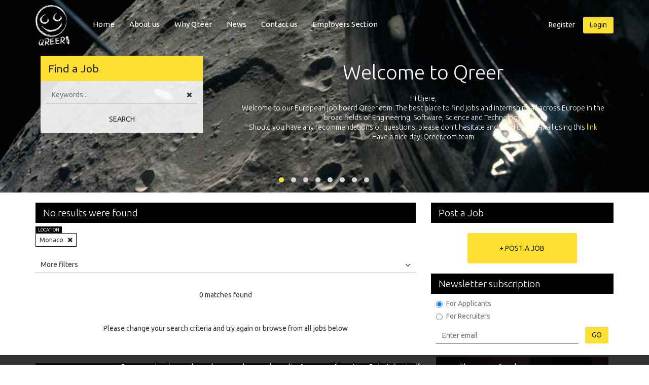

--- FILE ---
content_type: text/html; charset=UTF-8
request_url: https://www.qreer.com/engineering-jobs/monaco
body_size: 11807
content:
<!DOCTYPE html>
<html lang="en">
<head>
    <meta http-equiv="X-UA-Compatible" content="IE=edge">
    <meta name="viewport" content="width=device-width, initial-scale=1">
    <title> Jobs in Monaco</title>
    <meta name="keywords" content="jobs, technical, recruitment, european, vacancies, internships" />    <meta name="description" content="Qreer.com is a european-wide jobs board aimed at professional technical recruitment. Sign up for free." />    <meta http-equiv="Content-Type" content="text/html; charset=utf-8" />            <meta property="og:title" content=" Jobs in Monaco" />
        <meta property="og:type" content="website" />
        <meta property="og:url" content="https://www.qreer.com/engineering-jobs/monaco" />
        <meta property="og:image" content="https://www.qreer.com/img/square-logo.png" />
        <meta property="og:site_name" content="Qreer.com" />
        <meta property="twitter:image" content="https://www.qreer.com/img/square-logo.png" />
        
    <link rel="canonical" href="https://www.qreer.com/engineering-jobs/monaco" />        <script type="text/javascript">
        var base = '';
        var current_year = '2026';
        var controller = 'jobs';
        var countries = {"12":"Albania","13":"Andorra","14":"Armenia","15":"Austria","16":"Azerbaijan","17":"Belarus","10":"Belgium","18":"Bulgaria","19":"Croatia","20":"Cyprus","21":"Czech Republic","22":"Denmark","1":"England","23":"Estonia","24":"Finland","11":"France","25":"Georgia","6":"Germany","27":"Greece","26":"Hungary","28":"Iceland","4":"Ireland","29":"Italy","30":"Kazakhstan","31":"Latvia","32":"Liechtenstein","33":"Lithuania","34":"Luxembourg","35":"Macedonia","36":"Malta","37":"Moldova","38":"Monaco","39":"Montenegro","5":"Netherlands","40":"Norway","7":"Poland","9":"Portugal","41":"Romania","42":"Russia","43":"San Marino","2":"Scotland","44":"Serbia","45":"Slovakia","46":"Slovenia","8":"Spain","47":"Sweden","48":"Switzerland","49":"Turkey","50":"Ukraine","3":"Wales"};
        var candidateMode = false;        var m_auth = null;
        var m_flash= null;
    </script>
        <!-- Styles -->
    <link href="/css/screen.css" rel="stylesheet">

    <!-- HTML5 shim and Respond.js for IE8 support of HTML5 elements and media queries -->
    <!-- WARNING: Respond.js doesn't work if you view the page via file:// -->
    <!--[if lt IE 9]>
    <script src="https://oss.maxcdn.com/html5shiv/3.7.2/html5shiv.min.js"></script>
    <script src="https://oss.maxcdn.com/respond/1.4.2/respond.min.js"></script>
    <![endif]-->

</head>

<body>
    <script>
        (function(w,d,s,l,i){w[l]=w[l]||[];w[l].push({'gtm.start':
            new Date().getTime(),event:'gtm.js'});var f=d.getElementsByTagName(s)[0],
            j=d.createElement(s),dl=l!='dataLayer'?'&l='+l:'';j.async=true;j.src=
            'https://www.googletagmanager.com/gtm.js?id='+i+dl;f.parentNode.insertBefore(j,f);
        })(window,document,'script','dataLayer','GTM-WTFLK8Z');
    </script><noscript><iframe src="https://www.googletagmanager.com/ns.html?id=GTM-WTFLK8Z" height="0" width="0" style="display:none;visibility:hidden"></iframe></noscript>
    <div id="mobile-menu-block" class="mobile-menu">
        <a id="mobileMenuClose" class="mobile-close" href="javascript:void(0);"></a>
        <div class="mobile-user-prof">
            <div class="user-thumb">
	<a href="https://www.qreer.com" title="Qreer.com"><img src="/img/user-logout.png" alt="Qreer.com" title="Qreer.com" /></a>
</div>

<div class="user-login-links">
	<a href="/users/register" class="btn btn-primary btn-empty">Register</a>
	<div id="userMobLoginBox" class="btn btn-primary">Login</div>
</div>

<div class="login-box" id="mob-login-box">
	<form action="/users/login" name="login" id="userLoginMobile" novalidate="novalidate" method="post" accept-charset="utf-8"><div style="display:none;"><input type="hidden" name="_method" value="POST"/></div>	<div class="form-group">
		<input type="email" name="data[User][email]" title="Email" class="form-control" maxlength="255" required="required" placeholder="E-mail address" >
	</div>
	<div class="form-group">
		<input type="password" name="data[User][password]" title="Password" class="form-control" placeholder="Password" >
	</div>
	<div class="form-group">
		</div>
	<div class="row">
		<div class="col-xs-4">
			<button class="btn btn-primary" value="" type="submit">Login</button>
		</div>
		<div class="col-xs-8 pass-remind-box">
			<a href="/users/password-reminder">Forgot Password?</a>
		</div>
	</div>
	<div class="social-logins">
		<div class="social-text">Or use one of your social profiles</div>
		<a href="/users/social-profile/linkedin" title="LinkedIn" rel="nofollow"><div class="social-login-btn"><i class="fa fa-linkedin"></i></div></a>
		<a href="/users/social-profile/google" title="Google" rel="nofollow"><div class="social-login-btn"><i class="fa fa-google"></i></div></a>
		<a href="/users/social-profile/facebook" title="Facebook" rel="nofollow"><div class="social-login-btn"><i class="fa fa-facebook"></i></div></a>
	</div>
	</form>	<div class="mobile-login-close">Close <i class="fa fa-angle-down"></i></div>
</div>


<div>

</div>

        </div>
        <div class="mobile-nav">
            <ul>
                <li><a href="/">Home</a></li>
    <li><a href="/about">About us</a></li>
    <li><a href="/pages/view/13/why-choose-qreer">Why Qreer</a></li>
    <li><a href="http://blog.qreer.com">News</a></li>
    <li><a href="/contact">Contact us</a></li>
				<li><a href="/jobs/layout/agent">Employers Section</a></li>
		            </ul>
        </div>
    </div>
    <div id="wrapper">
        <header class="main">
            <nav class="navbar">
                <div class="container">
                    <div class="navbar-head">
                        <a id="mob-menu-ico" href="javascript: void(0);" class="menu-icon mobile-show"><i class="fa fa-navicon"></i></a>
                        <div class="logo"><a href="https://www.qreer.com" title="Qreer.com"><img src="/img/qreer-logo.png" height="80" alt="Qreer.com" title="Qreer.com" /></a></div>
                    </div>
                    <ul class="navbar-nav mobile-hide">
                            <li><a href="/">Home</a></li>
    <li><a href="/about">About us</a></li>
    <li><a href="/pages/view/13/why-choose-qreer">Why Qreer</a></li>
    <li><a href="http://blog.qreer.com">News</a></li>
    <li><a href="/contact">Contact us</a></li>
				<li><a href="/jobs/layout/agent">Employers Section</a></li>
		                    </ul>
                    <ul class="navbar-right mobile-hide">
    <li>
    	<a href="/users/register" class="btn btn-primary btn-empty">Register</a></li>
	<li class="top-login">
		<div id="userLoginBox" class="btn btn-primary">Login</div>
		<div class="login-box" id="login-box">
			<form action="/users/login" name="login" id="userLoginFormMain" novalidate="novalidate" method="post" accept-charset="utf-8"><div style="display:none;"><input type="hidden" name="_method" value="POST"/></div>			<div class="form-group">
				<input type="email" name="data[User][email]" title="Email" class="form-control" maxlength="255" required="required" placeholder="E-mail address" >
			</div>
			<div class="form-group">
				<input type="password" name="data[User][password]" title="Password" class="form-control" placeholder="Password" >
			</div>
			<div class="form-group">
						</div>
			<div class="row">
				<div class="col-xs-4">
					<button class="btn btn-primary" value="" type="submit">Login</button>
				</div>
				<div class="col-xs-8 pass-remind-box">
					<a href="/users/password-reminder">Forgot Password?</a>
				</div>
			</div>
			<div class="social-logins">
				<div class="social-text">Or use one of your social profiles</div>
				<a href="/users/social-profile/linkedin" title="LinkedIn" rel="nofollow"><div class="social-login-btn"><i class="fa fa-linkedin"></i></div></a>
				<a href="/users/social-profile/google" title="Google" rel="nofollow"><div class="social-login-btn"><i class="fa fa-google"></i></div></a>
				<a href="/users/social-profile/facebook" title="Facebook" rel="nofollow"><div class="social-login-btn"><i class="fa fa-facebook"></i></div></a>
			</div>
			</form>		</div>
    </li>
</ul>
                </div>
            </nav>
            <div class="container">
                <div class="row">
                    <div class="col-sm-12 col-md-4 search-container">
                        <div class="search-block keywordsearch">
                            <div class="search-head">
                                <h3>
                                                                        Find a Job
                                                                    </h3>
                            </div>
                            <div class="search-content">
                                <div class="inner-contents">
                                    <form class="top-form">
                                        <div class="form-group">
                                            <input type="text" class="form-control" id="keywordSearch" value="" placeholder="Keywords..." />
                                            <span class="home-clear-btn" id="keyword-clear-btn"><i class="fa fa-times"></i></span>
                                        </div>
                                        <p id="leftSearchError" style="display: none; font: 10px Helvetica; color: red;">minimum 4 chars please</p>
                                                                                <button type="button" id="submitAdvancedSearch" class="btn btn-default btn-empty btn-block">Search</button>
                                    </form>
                                </div>
                            </div>
                        </div>
                    </div>
                    <div class="col-md-8 mobile-hide slider-container">
                        <div class="owl-slider slider-load">
                                                    <div class="item">
                                <h3>Welcome to Qreer</h3>
                                <div class="description">
                                    Hi there,<br />
                                    Welcome to our European job board Qreer.com. The best place to find jobs and internships all across Europe in the broad fields of Engineering, Software, Science and Technology.<br />
                                    Should you have any recommendations or questions, please don’t hesitate and send us an e-mail using this<a href="/contact"> link</a><br />
                                    Have a nice day! Qreer.com team
                                </div>
                            </div>
                            <div class="item">
                                <h3>Exposure Qreer.com</h3>
                                <div class="description">
                                    Qreer.com has over 55.000 technical recruiters from leading companies all over Europe registered on its European platform with jobs and internships in Engineering, Software, Science &amp; Technology. Register and face the future with your own personal adventure!
                                </div>
                            </div>
                            <div class="item">
                                <h3>Upload your resume or CV</h3>
                                <div class="description">
                                    As an applicant or job seeker looking for new career opportunities, you can simply upload your resume and apply to positions at most leading companies all across Europe.
                                </div>
                            </div>
                            <div class="item">
                                <h3>Why use Qreer</h3>
                                <div class="description">
                                    Let’s not hesitate and start browsing for international careers in your own competence areas on our European platform. We offer you the chance to browse through over 150 technical specialties. Hey, is your specialty not there, just send us an e-mail <a href="/contact">here</a>.
                                </div>
                            </div>
                            <div class="item">
                                <h3>Civil Engineering Jobs &amp; Internships</h3>
                                <div class="description">
                                    One of the oldest forms of engineering and the backbone of our society is Civil Engineering or Construction / Structural Engineering. You design, construct and maintain bridges, roads or buildings and many more to make our life easier, faster and safer.<br />
                                    Are you looking for a challenging position in Civil engineering? Visit our Civil engineering pages <a href="/engineering-jobs/edubg:Civil_Engineering/">here</a> and you’ll find the job or internship you’re looking for.
                                </div>
                            </div>
                            <div class="item">
                                <h3>Aerospace Engineering Jobs &amp; Internships</h3>
                                <div class="description">
                                    Another direction out of the 18 showcased is the field of Aerospace. If you have a technical degree and are looking for an opportunity in Aerospace Science, Astrophysics, Aviation, Space Engineering, Space Technology, Planetary Science, Space Research, Rocket Science or related then you have found the best place to find the right job for you. Browse <a href="/engineering-jobs/edubg:Aerospace_Engineering/">here</a> for the latest jobs in Aerospace.
                                </div>
                            </div>
                            <div class="item">
                                <h3>Web Development / Software Engineering Jobs &amp; Internships</h3>
                                <div class="description">
                                    Software Engineering is just 1 of the 18 technical background that are showcased where specific jobs in for example web development all across Europe can be found with just 2 clicks. This can vary from App development, responsive website development or front-end and back-end jobs listed. You can conveniently search and apply to those matching your skillset and ambition.
                                </div>
                            </div>
                            <div class="item">
                                <h3>Internships in Engineering, Software, Science &amp; Technology</h3>
                                <div class="description">
                                    Our European platform allows you to search through the available internships at most leading companies all across Europe. You can select a country (Germany, Netherlands, Belgium, UK, Austria, Switzerland or any of the other European countries), an education level (BSc, MSc or PhD) or specialism and search for a related internship or graduation assignment in these sectors matching your skills or future ambition.
                                </div>
                            </div>

                                                </div>
                    </div>
                </div>
            </div>
            <div class="headInfo"></div>


            <div class="main" id="HeaderSlider">
                            </div>
            <div class="hero-container mobile-hide">
                <ul id="supersized"></ul>
            </div>
            <div class="superbg">
                <img src="/images/slide1.jpg" alt="">
            </div>
        </header>

        <!-- Main Content -->
        <div class="container">
            <div class="row">
                <div class="col-sm-12">
                    <div class="row">
    <div class="col-md-8">

        <section class="jobs-list" id="results">
            <div class="head-block">
    <h2>No results were found</h2>
</div>
<div class="active-filter">
    <span class="subject-theme">Location</span>
    Monaco    <a href="javascript:void(0);" class="close-btn" onclick="$('#loc38').children('a').click();"><i class="fa fa-times"></i></a>
</div>
<div class="more-filters-container">
    <div class="more-filters-block">
        <div class="filters-container">
            <div class="search-options">
                <div class="menu-tabs container-fluid">
                    <div class="row">
                        <div class="col-xs-4"><a href="javascript:void(0)" title="All">All</a></div>
                        <div class="col-xs-4"><a href="javascript:void(0)" title="Jobs">Jobs</a></div>
                        <div class="col-xs-4"><a href="javascript:void(0)" title="Internships">Internships</a></div>
                    </div>
                </div>
                

<div class="header-filters" id="head-filters">
	<div class="browse" data-instant="1">
		<div class="main" title="edulvl">
			<div class="title">Education Level
				<div class="filter-ico">
					<i class="fa fa-ellipsis-v"></i>
				</div>
			</div>
			<div class="sub" id="edulvl">
				<div class="title">Education Level</div>
				<ul>
				<li title='Doctorate (PH.D)' id='el3'><a href="/engineering-jobs/doctorate-ph-d/monaco" title="Doctorate (PH.D)">Doctorate (PH.D)</a></li><li title='Postgraduate (Masters)' id='el2'><a href="/engineering-jobs/postgraduate-masters/monaco" title="Postgraduate (Masters)">Postgraduate (Masters)</a></li><li title='Undergraduate (Bachelors)' id='el1'><a href="/engineering-jobs/undergraduate-bachelors/monaco" title="Undergraduate (Bachelors)">Undergraduate (Bachelors)</a></li>				</ul>
			</div>
		</div>


		<div class="main" title="edubg">
			<div class="title">Education Background
				<div class="filter-ico">
					<i class="fa fa-ellipsis-v"></i>
				</div>
			</div>
			<div class="sub" id="edubg">
				<div class="title">Education Background</div>
				<ul>
				<li title='Aerospace Engineering' id='eb1'><a href="/engineering-jobs/aerospace-engineering/monaco" title="Aerospace Engineering">Aerospace Engineering</a></li><li title='Agricultural Engineering' id='eb19'><a href="/engineering-jobs/agricultural-engineering/monaco" title="Agricultural Engineering">Agricultural Engineering</a></li><li title='Architecture' id='eb21'><a href="/engineering-jobs/architecture/monaco" title="Architecture">Architecture</a></li><li title='Automotive Engineering' id='eb20'><a href="/engineering-jobs/automotive-engineering/monaco" title="Automotive Engineering">Automotive Engineering</a></li><li title='Biomedical Science' id='eb14'><a href="/engineering-jobs/biomedical-science/monaco" title="Biomedical Science">Biomedical Science</a></li><li title='Business Engineering' id='eb17'><a href="/engineering-jobs/business-engineering/monaco" title="Business Engineering">Business Engineering</a></li><li title='Chemical Engineering' id='eb8'><a href="/engineering-jobs/chemical-engineering/monaco" title="Chemical Engineering">Chemical Engineering</a></li><li title='Civil Engineering' id='eb5'><a href="/engineering-jobs/civil-engineering/monaco" title="Civil Engineering">Civil Engineering</a></li><li title='Electrical Engineering' id='eb7'><a href="/engineering-jobs/electrical-engineering/monaco" title="Electrical Engineering">Electrical Engineering</a></li><li title='Environmental Engineering' id='eb23'><a href="/engineering-jobs/environmental-engineering/monaco" title="Environmental Engineering">Environmental Engineering</a></li><li title='Healthcare Science' id='eb22'><a href="/engineering-jobs/healthcare-science/monaco" title="Healthcare Science">Healthcare Science</a></li><li title='Industrial Engineering' id='eb11'><a href="/engineering-jobs/industrial-engineering/monaco" title="Industrial Engineering">Industrial Engineering</a></li><li title='Marine Engineering' id='eb18'><a href="/engineering-jobs/marine-engineering/monaco" title="Marine Engineering">Marine Engineering</a></li><li title='Mathematics' id='eb12'><a href="/engineering-jobs/mathematics/monaco" title="Mathematics">Mathematics</a></li><li title='Mechanical Engineering' id='eb2'><a href="/engineering-jobs/mechanical-engineering/monaco" title="Mechanical Engineering">Mechanical Engineering</a></li><li title='Mechatronics' id='eb13'><a href="/engineering-jobs/mechatronics/monaco" title="Mechatronics">Mechatronics</a></li><li title='Micro / Nano Technology' id='eb15'><a href="/engineering-jobs/micro-nano-technology/monaco" title="Micro / Nano Technology">Micro / Nano Technology</a></li><li title='Physics' id='eb9'><a href="/engineering-jobs/physics/monaco" title="Physics">Physics</a></li><li title='Software Engineering' id='eb16'><a href="/engineering-jobs/software-engineering/monaco" title="Software Engineering">Software Engineering</a></li>				</ul>
			</div>
		</div>

		<div class="main" title="spec">
			<div class="title">Specialty
				<div class="filter-ico">
					<i class="fa fa-ellipsis-v"></i>
				</div>
			</div>
			<div class="sub" id="spec">
				<div class="title">Specialty</div>
				<ul>
								</ul>
			</div>
		</div>

		<div class="main" title="exp">
			<div class="title">Experience
				<div class="filter-ico">
					<i class="fa fa-ellipsis-v"></i>
				</div>
			</div>
			<div class="sub" id="exp">
				<div class="title">Experience</div>
				<ul>
				<li title='0 - 2 years' id='ex1'><a href="javascript:void(0)">0 - 2 years</a></li><li title='2 - 5 years' id='ex2'><a href="javascript:void(0)">2 - 5 years</a></li><li title='5 - 10 Years' id='ex3'><a href="javascript:void(0)">5 - 10 Years</a></li><li title='10 - 15 years' id='ex4'><a href="javascript:void(0)">10 - 15 years</a></li><li title='> 15 years' id='ex5'><a href="javascript:void(0)">> 15 years</a></li>				</ul>
			</div>
		</div>

		<div class="main" title="loc">
			<div class="title">Location
				<div class="filter-ico">
					<i class="fa fa-ellipsis-v"></i>
				</div>
			</div>
			<div class="sub" id="loc">
				<div class="title">Location</div>
				<ul>
				<li title='Albania' id='loc12'><a href="/engineering-jobs/albania" title="Albania">Albania</a></li><li title='Andorra' id='loc13'><a href="/engineering-jobs/andorra" title="Andorra">Andorra</a></li><li title='Armenia' id='loc14'><a href="/engineering-jobs/armenia" title="Armenia">Armenia</a></li><li title='Austria' id='loc15'><a href="/engineering-jobs/austria" title="Austria">Austria</a></li><li title='Azerbaijan' id='loc16'><a href="/engineering-jobs/azerbaijan" title="Azerbaijan">Azerbaijan</a></li><li title='Belarus' id='loc17'><a href="/engineering-jobs/belarus" title="Belarus">Belarus</a></li><li title='Belgium' id='loc10'><a href="/engineering-jobs/belgium" title="Belgium">Belgium</a></li><li title='Bulgaria' id='loc18'><a href="/engineering-jobs/bulgaria" title="Bulgaria">Bulgaria</a></li><li title='Croatia' id='loc19'><a href="/engineering-jobs/croatia" title="Croatia">Croatia</a></li><li title='Cyprus' id='loc20'><a href="/engineering-jobs/cyprus" title="Cyprus">Cyprus</a></li><li title='Czech Republic' id='loc21'><a href="/engineering-jobs/czech-republic" title="Czech Republic">Czech Republic</a></li><li title='Denmark' id='loc22'><a href="/engineering-jobs/denmark" title="Denmark">Denmark</a></li><li title='England' id='loc1'><a href="/engineering-jobs/england" title="England">England</a></li><li title='Estonia' id='loc23'><a href="/engineering-jobs/estonia" title="Estonia">Estonia</a></li><li title='Finland' id='loc24'><a href="/engineering-jobs/finland" title="Finland">Finland</a></li><li title='France' id='loc11'><a href="/engineering-jobs/france" title="France">France</a></li><li title='Georgia' id='loc25'><a href="/engineering-jobs/georgia" title="Georgia">Georgia</a></li><li title='Germany' id='loc6'><a href="/engineering-jobs/germany" title="Germany">Germany</a></li><li title='Greece' id='loc27'><a href="/engineering-jobs/greece" title="Greece">Greece</a></li><li title='Hungary' id='loc26'><a href="/engineering-jobs/hungary" title="Hungary">Hungary</a></li><li title='Iceland' id='loc28'><a href="/engineering-jobs/iceland" title="Iceland">Iceland</a></li><li title='Ireland' id='loc4'><a href="/engineering-jobs/ireland" title="Ireland">Ireland</a></li><li title='Italy' id='loc29'><a href="/engineering-jobs/italy" title="Italy">Italy</a></li><li title='Kazakhstan' id='loc30'><a href="/engineering-jobs/kazakhstan" title="Kazakhstan">Kazakhstan</a></li><li title='Latvia' id='loc31'><a href="/engineering-jobs/latvia" title="Latvia">Latvia</a></li><li title='Liechtenstein' id='loc32'><a href="/engineering-jobs/liechtenstein" title="Liechtenstein">Liechtenstein</a></li><li title='Lithuania' id='loc33'><a href="/engineering-jobs/lithuania" title="Lithuania">Lithuania</a></li><li title='Luxembourg' id='loc34'><a href="/engineering-jobs/luxembourg" title="Luxembourg">Luxembourg</a></li><li title='Macedonia' id='loc35'><a href="/engineering-jobs/macedonia" title="Macedonia">Macedonia</a></li><li title='Malta' id='loc36'><a href="/engineering-jobs/malta" title="Malta">Malta</a></li><li title='Moldova' id='loc37'><a href="/engineering-jobs/moldova" title="Moldova">Moldova</a></li><li title='Monaco' id='loc38'><a href="/engineering-jobs/monaco" title="Monaco">Monaco</a></li><li title='Montenegro' id='loc39'><a href="/engineering-jobs/montenegro" title="Montenegro">Montenegro</a></li><li title='Netherlands' id='loc5'><a href="/engineering-jobs/netherlands" title="Netherlands">Netherlands</a></li><li title='Norway' id='loc40'><a href="/engineering-jobs/norway" title="Norway">Norway</a></li><li title='Poland' id='loc7'><a href="/engineering-jobs/poland" title="Poland">Poland</a></li><li title='Portugal' id='loc9'><a href="/engineering-jobs/portugal" title="Portugal">Portugal</a></li><li title='Romania' id='loc41'><a href="/engineering-jobs/romania" title="Romania">Romania</a></li><li title='Russia' id='loc42'><a href="/engineering-jobs/russia" title="Russia">Russia</a></li><li title='San Marino' id='loc43'><a href="/engineering-jobs/san-marino" title="San Marino">San Marino</a></li><li title='Scotland' id='loc2'><a href="/engineering-jobs/scotland" title="Scotland">Scotland</a></li><li title='Serbia' id='loc44'><a href="/engineering-jobs/serbia" title="Serbia">Serbia</a></li><li title='Slovakia' id='loc45'><a href="/engineering-jobs/slovakia" title="Slovakia">Slovakia</a></li><li title='Slovenia' id='loc46'><a href="/engineering-jobs/slovenia" title="Slovenia">Slovenia</a></li><li title='Spain' id='loc8'><a href="/engineering-jobs/spain" title="Spain">Spain</a></li><li title='Sweden' id='loc47'><a href="/engineering-jobs/sweden" title="Sweden">Sweden</a></li><li title='Switzerland' id='loc48'><a href="/engineering-jobs/switzerland" title="Switzerland">Switzerland</a></li><li title='Turkey' id='loc49'><a href="/engineering-jobs/turkey" title="Turkey">Turkey</a></li><li title='Ukraine' id='loc50'><a href="/engineering-jobs/ukraine" title="Ukraine">Ukraine</a></li><li title='Wales' id='loc3'><a href="/engineering-jobs/wales" title="Wales">Wales</a></li>				</ul>
			</div>
		</div>
	    	    	    			    	</div>
</div>
            </div>
        </div>
        <div class="more-filters filters-box-open">
            More filters <i class="fa fa-angle-down"></i>
        </div>
        <div class="more-filters filters-box-close">
            Less filters <i class="fa fa-angle-up"></i>
        </div>
    </div>
</div>
<div class="block-pad">
    <p class="center">0 matches found</p>
    <p>&nbsp;</p>
    <p class="center">Please change your search criteria and try again or browse from all jobs below</p>
</div>        	<header class="head-block">
                                    <h2 class="header-padded">Showing other vacancies</h2>
                        		<div class="form-inline head-buttons mobile-hide">
                    Date:
                    <select class="form-control input-sm navigational input-date-wide" title="date">
                        <option value="0">All</option>
                        <option value="1">Today</option>
                        <option value="7">Last Week</option>
                        <option value="30">Last Month</option>
                    </select>
            			
        		</div>
    		</header>
    		    		            <ul>
    		<li class="featured" itemscope itemtype="http://schema.org/JobPosting">
    <a class="job" href="/jobs/view/10808/configuration-management-expert#loc%3AMonaco">
        <h3 itemprop="title">Configuration Management Expert 
        	        	<span class="job-save-btn " data-job-id="10808"><span class="job-save-to"><i class="fa fa-star-o"></i><span class="mobile-hide"> save</span></span><span class="job-save-de"><i class="fa fa-star"></i><span class="mobile-hide"> saved</span></span></span>
        	    	</h3>
        <span class="subtitle">
            <span itemprop="hiringOrganization" itemscope itemtype="http://schema.org/Organization">
                <span itemprop="name">ASML</span>                <meta itemprop="logo" content="https://www.qreer.com/img/users/company_logos/37549.jpg" />
                <meta itemprop="url" content="https://www.qreer.com/companies/view/37549/asml" />
            </span>
             - 
			<span itemprop="jobLocation" itemscope itemtype="http://schema.org/Place"><span itemprop="address" itemscope itemtype="http://schema.org/PostalAddress"><meta itemprop="addressRegion" content="Veldhoven" /><span itemprop="addressLocality">Veldhoven</span>, <span itemprop="addressCountry">Netherlands</span></span></span>
        </span>
        <div class="description">
            <div class="row">
                <div class="col-sm-9 desc-text" itemprop="description">
                    The Configuration Management team manages global configuration information,<br>enabling ASML to achieve excellent delivery performance at minimum cost. It<br>creates and controls m...                </div>
                <div class="col-sm-3 image">
                    <img src="//www.qreer.com/img/users/company_logos/b37549.jpg" alt="ASML" title="ASML" class="bw" /><img src="//www.qreer.com/img/users/company_logos/37549.jpg" alt="ASML" title="ASML" class="color" />                </div>
				            </div>
        </div>
    </a>
    <meta itemprop="url" content="https://www.qreer.com/jobs/view/10808/configuration-management-expert" />
    <meta itemprop="datePosted" content="2018-11-13" />
    <meta itemprop="employmentType" content="FULL_TIME" />
</li><li class="" itemscope itemtype="http://schema.org/JobPosting">
    <a class="job" href="/jobs/view/10809/cs-lean-expert-japan#loc%3AMonaco">
        <h3 itemprop="title">CS LEAN Expert Japan 
        	        	<span class="job-save-btn " data-job-id="10809"><span class="job-save-to"><i class="fa fa-star-o"></i><span class="mobile-hide"> save</span></span><span class="job-save-de"><i class="fa fa-star"></i><span class="mobile-hide"> saved</span></span></span>
        	    	</h3>
        <span class="subtitle">
            <span itemprop="hiringOrganization" itemscope itemtype="http://schema.org/Organization">
                <span itemprop="name">ASML</span>                <meta itemprop="logo" content="https://www.qreer.com/img/users/company_logos/37549.jpg" />
                <meta itemprop="url" content="https://www.qreer.com/companies/view/37549/asml" />
            </span>
             - 
			<span itemprop="jobLocation" itemscope itemtype="http://schema.org/Place"><span itemprop="address" itemscope itemtype="http://schema.org/PostalAddress"><meta itemprop="addressRegion" content="Yokkaichi" /><span itemprop="addressLocality">Yokkaichi</span>, <span itemprop="addressCountry">Japan</span></span></span>
        </span>
        <div class="description">
            <div class="row">
                <div class="col-sm-9 desc-text" itemprop="description">
                    The ASML Customer Support (CS) Organization is responsible to provid support to ASML customers at the customer location. ...                </div>
                <div class="col-sm-3 image">
                    <img src="//www.qreer.com/img/users/company_logos/b37549.jpg" alt="ASML" title="ASML" class="bw" /><img src="//www.qreer.com/img/users/company_logos/37549.jpg" alt="ASML" title="ASML" class="color" />                </div>
				            </div>
        </div>
    </a>
    <meta itemprop="url" content="https://www.qreer.com/jobs/view/10809/cs-lean-expert-japan" />
    <meta itemprop="datePosted" content="2018-11-13" />
    <meta itemprop="employmentType" content="FULL_TIME" />
</li><li class="" itemscope itemtype="http://schema.org/JobPosting">
    <a class="job" href="/jobs/view/10812/npi-manufacturing-engineer#loc%3AMonaco">
        <h3 itemprop="title">NPI Manufacturing engineer 
        	        	<span class="job-save-btn " data-job-id="10812"><span class="job-save-to"><i class="fa fa-star-o"></i><span class="mobile-hide"> save</span></span><span class="job-save-de"><i class="fa fa-star"></i><span class="mobile-hide"> saved</span></span></span>
        	    	</h3>
        <span class="subtitle">
            <span itemprop="hiringOrganization" itemscope itemtype="http://schema.org/Organization">
                <span itemprop="name">ASML</span>                <meta itemprop="logo" content="https://www.qreer.com/img/users/company_logos/37549.jpg" />
                <meta itemprop="url" content="https://www.qreer.com/companies/view/37549/asml" />
            </span>
             - 
			<span itemprop="jobLocation" itemscope itemtype="http://schema.org/Place"><span itemprop="address" itemscope itemtype="http://schema.org/PostalAddress"><meta itemprop="addressRegion" content="Veldhoven" /><span itemprop="addressLocality">Veldhoven</span>, <span itemprop="addressCountry">Netherlands</span></span></span>
        </span>
        <div class="description">
            <div class="row">
                <div class="col-sm-9 desc-text" itemprop="description">
                    ASML brings together the most creative minds in science and technology to develop lithography machines that are key to producing faster, cheaper, more energy-efficient microchips. ...                </div>
                <div class="col-sm-3 image">
                    <img src="//www.qreer.com/img/users/company_logos/b37549.jpg" alt="ASML" title="ASML" class="bw" /><img src="//www.qreer.com/img/users/company_logos/37549.jpg" alt="ASML" title="ASML" class="color" />                </div>
				            </div>
        </div>
    </a>
    <meta itemprop="url" content="https://www.qreer.com/jobs/view/10812/npi-manufacturing-engineer" />
    <meta itemprop="datePosted" content="2018-11-13" />
    <meta itemprop="employmentType" content="FULL_TIME" />
</li><li class="featured" itemscope itemtype="http://schema.org/JobPosting">
    <a class="job" href="/jobs/view/10829/system-tolerance-expert#loc%3AMonaco">
        <h3 itemprop="title">System tolerance expert 
        	        	<span class="job-save-btn " data-job-id="10829"><span class="job-save-to"><i class="fa fa-star-o"></i><span class="mobile-hide"> save</span></span><span class="job-save-de"><i class="fa fa-star"></i><span class="mobile-hide"> saved</span></span></span>
        	    	</h3>
        <span class="subtitle">
            <span itemprop="hiringOrganization" itemscope itemtype="http://schema.org/Organization">
                <span itemprop="name">ASML</span>                <meta itemprop="logo" content="https://www.qreer.com/img/users/company_logos/37549.jpg" />
                <meta itemprop="url" content="https://www.qreer.com/companies/view/37549/asml" />
            </span>
             - 
			<span itemprop="jobLocation" itemscope itemtype="http://schema.org/Place"><span itemprop="address" itemscope itemtype="http://schema.org/PostalAddress"><meta itemprop="addressRegion" content="Veldhoven" /><span itemprop="addressLocality">Veldhoven</span>, <span itemprop="addressCountry">Netherlands</span></span></span>
        </span>
        <div class="description">
            <div class="row">
                <div class="col-sm-9 desc-text" itemprop="description">
                    Are you analytically strong while having broad machine interest? Can you do detailed analysis, while keeping overview and remaining pragmatic? You have good sense for manufacturabi...                </div>
                <div class="col-sm-3 image">
                    <img src="//www.qreer.com/img/users/company_logos/b37549.jpg" alt="ASML" title="ASML" class="bw" /><img src="//www.qreer.com/img/users/company_logos/37549.jpg" alt="ASML" title="ASML" class="color" />                </div>
				            </div>
        </div>
    </a>
    <meta itemprop="url" content="https://www.qreer.com/jobs/view/10829/system-tolerance-expert" />
    <meta itemprop="datePosted" content="2018-11-13" />
    <meta itemprop="employmentType" content="FULL_TIME" />
</li><li class="featured" itemscope itemtype="http://schema.org/JobPosting">
    <a class="job" href="/jobs/view/11707/mechanical-development-electrical-actuator-design-engineer#loc%3AMonaco">
        <h3 itemprop="title">Mechanical Development Electrical Actuator Design Engineer 
        	        	<span class="job-save-btn " data-job-id="11707"><span class="job-save-to"><i class="fa fa-star-o"></i><span class="mobile-hide"> save</span></span><span class="job-save-de"><i class="fa fa-star"></i><span class="mobile-hide"> saved</span></span></span>
        	    	</h3>
        <span class="subtitle">
            <span itemprop="hiringOrganization" itemscope itemtype="http://schema.org/Organization">
                <span itemprop="name">ASML</span>                <meta itemprop="logo" content="https://www.qreer.com/img/users/company_logos/37549.jpg" />
                <meta itemprop="url" content="https://www.qreer.com/companies/view/37549/asml" />
            </span>
             - 
			<span itemprop="jobLocation" itemscope itemtype="http://schema.org/Place"><span itemprop="address" itemscope itemtype="http://schema.org/PostalAddress"><meta itemprop="addressRegion" content="Wilton - CT" /><span itemprop="addressLocality">Wilton - CT</span>, <span itemprop="addressCountry">United States</span></span></span>
        </span>
        <div class="description">
            <div class="row">
                <div class="col-sm-9 desc-text" itemprop="description">
                    ASML US, LP brings together the most creative minds in science and technology to develop lithography machines that are key to producing faster, cheaper, more energy-efficient micro...                </div>
                <div class="col-sm-3 image">
                    <img src="//www.qreer.com/img/users/company_logos/b37549.jpg" alt="ASML" title="ASML" class="bw" /><img src="//www.qreer.com/img/users/company_logos/37549.jpg" alt="ASML" title="ASML" class="color" />                </div>
				            </div>
        </div>
    </a>
    <meta itemprop="url" content="https://www.qreer.com/jobs/view/11707/mechanical-development-electrical-actuator-design-engineer" />
    <meta itemprop="datePosted" content="2018-11-14" />
    <meta itemprop="employmentType" content="FULL_TIME" />
</li><li class="" itemscope itemtype="http://schema.org/JobPosting">
    <a class="job" href="/jobs/view/11740/team-lead-technical-supplier-engineering-mechanics#loc%3AMonaco">
        <h3 itemprop="title">Team Lead - Technical Supplier Engineering Mechanics 
        	        	<span class="job-save-btn " data-job-id="11740"><span class="job-save-to"><i class="fa fa-star-o"></i><span class="mobile-hide"> save</span></span><span class="job-save-de"><i class="fa fa-star"></i><span class="mobile-hide"> saved</span></span></span>
        	    	</h3>
        <span class="subtitle">
            <span itemprop="hiringOrganization" itemscope itemtype="http://schema.org/Organization">
                <span itemprop="name">ASML</span>                <meta itemprop="logo" content="https://www.qreer.com/img/users/company_logos/37549.jpg" />
                <meta itemprop="url" content="https://www.qreer.com/companies/view/37549/asml" />
            </span>
             - 
			<span itemprop="jobLocation" itemscope itemtype="http://schema.org/Place"><span itemprop="address" itemscope itemtype="http://schema.org/PostalAddress"><meta itemprop="addressRegion" content="Veldhoven" /><span itemprop="addressLocality">Veldhoven</span>, <span itemprop="addressCountry">Netherlands</span></span></span>
        </span>
        <div class="description">
            <div class="row">
                <div class="col-sm-9 desc-text" itemprop="description">
                    Do you enjoy mastering the technical complexities of a future precision-engineered mechanical module? Would you also enjoy liaising between an ASML development team and an outside ...                </div>
                <div class="col-sm-3 image">
                    <img src="//www.qreer.com/img/users/company_logos/b37549.jpg" alt="ASML" title="ASML" class="bw" /><img src="//www.qreer.com/img/users/company_logos/37549.jpg" alt="ASML" title="ASML" class="color" />                </div>
				            </div>
        </div>
    </a>
    <meta itemprop="url" content="https://www.qreer.com/jobs/view/11740/team-lead-technical-supplier-engineering-mechanics" />
    <meta itemprop="datePosted" content="2018-11-14" />
    <meta itemprop="employmentType" content="FULL_TIME" />
</li><li class="featured" itemscope itemtype="http://schema.org/JobPosting">
    <a class="job" href="/jobs/view/11774/system-engineer-patterning-control#loc%3AMonaco">
        <h3 itemprop="title">System Engineer Patterning Control 
        	        	<span class="job-save-btn " data-job-id="11774"><span class="job-save-to"><i class="fa fa-star-o"></i><span class="mobile-hide"> save</span></span><span class="job-save-de"><i class="fa fa-star"></i><span class="mobile-hide"> saved</span></span></span>
        	    	</h3>
        <span class="subtitle">
            <span itemprop="hiringOrganization" itemscope itemtype="http://schema.org/Organization">
                <span itemprop="name">ASML</span>                <meta itemprop="logo" content="https://www.qreer.com/img/users/company_logos/37549.jpg" />
                <meta itemprop="url" content="https://www.qreer.com/companies/view/37549/asml" />
            </span>
             - 
			<span itemprop="jobLocation" itemscope itemtype="http://schema.org/Place"><span itemprop="address" itemscope itemtype="http://schema.org/PostalAddress"><meta itemprop="addressRegion" content="Veldhoven" /><span itemprop="addressLocality">Veldhoven</span>, <span itemprop="addressCountry">Netherlands</span></span></span>
        </span>
        <div class="description">
            <div class="row">
                <div class="col-sm-9 desc-text" itemprop="description">
                    ASML is looking for semiconductor professionals with deep knowledge on process integration, good understanding of etch, deposition, and lithography processes, experience in ASML cu...                </div>
                <div class="col-sm-3 image">
                    <img src="//www.qreer.com/img/users/company_logos/b37549.jpg" alt="ASML" title="ASML" class="bw" /><img src="//www.qreer.com/img/users/company_logos/37549.jpg" alt="ASML" title="ASML" class="color" />                </div>
				            </div>
        </div>
    </a>
    <meta itemprop="url" content="https://www.qreer.com/jobs/view/11774/system-engineer-patterning-control" />
    <meta itemprop="datePosted" content="2018-11-14" />
    <meta itemprop="employmentType" content="FULL_TIME" />
</li><li class="" itemscope itemtype="http://schema.org/JobPosting">
    <a class="job" href="/jobs/view/11789/architect-production-module-owner#loc%3AMonaco">
        <h3 itemprop="title">Architect/ Production module owner 
        	        	<span class="job-save-btn " data-job-id="11789"><span class="job-save-to"><i class="fa fa-star-o"></i><span class="mobile-hide"> save</span></span><span class="job-save-de"><i class="fa fa-star"></i><span class="mobile-hide"> saved</span></span></span>
        	    	</h3>
        <span class="subtitle">
            <span itemprop="hiringOrganization" itemscope itemtype="http://schema.org/Organization">
                <span itemprop="name">ASML</span>                <meta itemprop="logo" content="https://www.qreer.com/img/users/company_logos/37549.jpg" />
                <meta itemprop="url" content="https://www.qreer.com/companies/view/37549/asml" />
            </span>
             - 
			<span itemprop="jobLocation" itemscope itemtype="http://schema.org/Place"><span itemprop="address" itemscope itemtype="http://schema.org/PostalAddress"><meta itemprop="addressRegion" content="Veldhoven" /><span itemprop="addressLocality">Veldhoven</span>, <span itemprop="addressCountry">Netherlands</span></span></span>
        </span>
        <div class="description">
            <div class="row">
                <div class="col-sm-9 desc-text" itemprop="description">
                    For the NXE3500 the manufacturability and availability will be more important than ever. To achieve this we need architects that feel really owner of a large module on all aspects:...                </div>
                <div class="col-sm-3 image">
                    <img src="//www.qreer.com/img/users/company_logos/b37549.jpg" alt="ASML" title="ASML" class="bw" /><img src="//www.qreer.com/img/users/company_logos/37549.jpg" alt="ASML" title="ASML" class="color" />                </div>
				            </div>
        </div>
    </a>
    <meta itemprop="url" content="https://www.qreer.com/jobs/view/11789/architect-production-module-owner" />
    <meta itemprop="datePosted" content="2018-11-15" />
    <meta itemprop="employmentType" content="FULL_TIME" />
</li><li class="" itemscope itemtype="http://schema.org/JobPosting">
    <a class="job" href="/jobs/view/11800/optical-fabrication-production-shift-manager-2nd-shift#loc%3AMonaco">
        <h3 itemprop="title">Optical Fabrication Production Shift Manager (2nd Shift) 
        	        	<span class="job-save-btn " data-job-id="11800"><span class="job-save-to"><i class="fa fa-star-o"></i><span class="mobile-hide"> save</span></span><span class="job-save-de"><i class="fa fa-star"></i><span class="mobile-hide"> saved</span></span></span>
        	    	</h3>
        <span class="subtitle">
            <span itemprop="hiringOrganization" itemscope itemtype="http://schema.org/Organization">
                <span itemprop="name">ASML</span>                <meta itemprop="logo" content="https://www.qreer.com/img/users/company_logos/37549.jpg" />
                <meta itemprop="url" content="https://www.qreer.com/companies/view/37549/asml" />
            </span>
             - 
			<span itemprop="jobLocation" itemscope itemtype="http://schema.org/Place"><span itemprop="address" itemscope itemtype="http://schema.org/PostalAddress"><meta itemprop="addressRegion" content="Wilton - CT" /><span itemprop="addressLocality">Wilton - CT</span>, <span itemprop="addressCountry">United States</span></span></span>
        </span>
        <div class="description">
            <div class="row">
                <div class="col-sm-9 desc-text" itemprop="description">
                    ASML brings together the most creative minds in science and technology to develop lithography machines that are key to producing faster, cheaper, more energy-efficient microchips. ...                </div>
                <div class="col-sm-3 image">
                    <img src="//www.qreer.com/img/users/company_logos/b37549.jpg" alt="ASML" title="ASML" class="bw" /><img src="//www.qreer.com/img/users/company_logos/37549.jpg" alt="ASML" title="ASML" class="color" />                </div>
				            </div>
        </div>
    </a>
    <meta itemprop="url" content="https://www.qreer.com/jobs/view/11800/optical-fabrication-production-shift-manager-2nd-shift" />
    <meta itemprop="datePosted" content="2018-11-15" />
    <meta itemprop="employmentType" content="FULL_TIME" />
</li><li class="" itemscope itemtype="http://schema.org/JobPosting">
    <a class="job" href="/jobs/view/11834/mechatronics-design-engineer#loc%3AMonaco">
        <h3 itemprop="title">Mechatronics Design Engineer 
        	        	<span class="job-save-btn " data-job-id="11834"><span class="job-save-to"><i class="fa fa-star-o"></i><span class="mobile-hide"> save</span></span><span class="job-save-de"><i class="fa fa-star"></i><span class="mobile-hide"> saved</span></span></span>
        	    	</h3>
        <span class="subtitle">
            <span itemprop="hiringOrganization" itemscope itemtype="http://schema.org/Organization">
                <span itemprop="name">ASML</span>                <meta itemprop="logo" content="https://www.qreer.com/img/users/company_logos/37549.jpg" />
                <meta itemprop="url" content="https://www.qreer.com/companies/view/37549/asml" />
            </span>
             - 
			<span itemprop="jobLocation" itemscope itemtype="http://schema.org/Place"><span itemprop="address" itemscope itemtype="http://schema.org/PostalAddress"><meta itemprop="addressRegion" content="Wilton - CT" /><span itemprop="addressLocality">Wilton - CT</span>, <span itemprop="addressCountry">United States</span></span></span>
        </span>
        <div class="description">
            <div class="row">
                <div class="col-sm-9 desc-text" itemprop="description">
                    ASML brings together the most creative minds in science and technology to develop lithography machines that are key to producing faster, cheaper, more energy-efficient microchips. ...                </div>
                <div class="col-sm-3 image">
                    <img src="//www.qreer.com/img/users/company_logos/b37549.jpg" alt="ASML" title="ASML" class="bw" /><img src="//www.qreer.com/img/users/company_logos/37549.jpg" alt="ASML" title="ASML" class="color" />                </div>
				            </div>
        </div>
    </a>
    <meta itemprop="url" content="https://www.qreer.com/jobs/view/11834/mechatronics-design-engineer" />
    <meta itemprop="datePosted" content="2018-11-15" />
    <meta itemprop="employmentType" content="FULL_TIME" />
</li>            </ul>


                        <ul>
        		                </ul>

        </section>

        

        	<div class="pagination">
        		<ul>
        		<li class="disabled prev">Previous</li>        		<li class="current num">1</li><li class="num"><a href="/engineering-jobs/monaco/loc:Monaco/page:2?url=engineering-jobs%2Fmonaco">2</a></li><li class="num"><a href="/engineering-jobs/monaco/loc:Monaco/page:3?url=engineering-jobs%2Fmonaco">3</a></li><li class="num"><a href="/engineering-jobs/monaco/loc:Monaco/page:4?url=engineering-jobs%2Fmonaco">4</a></li><li class="num"><a href="/engineering-jobs/monaco/loc:Monaco/page:5?url=engineering-jobs%2Fmonaco">5</a></li><li class="num"><a href="/engineering-jobs/monaco/loc:Monaco/page:6?url=engineering-jobs%2Fmonaco">6</a></li><li class="num"><a href="/engineering-jobs/monaco/loc:Monaco/page:7?url=engineering-jobs%2Fmonaco">7</a></li><li class="num"><a href="/engineering-jobs/monaco/loc:Monaco/page:8?url=engineering-jobs%2Fmonaco">8</a></li><li class="num"><a href="/engineering-jobs/monaco/loc:Monaco/page:9?url=engineering-jobs%2Fmonaco">9</a></li>        		<li class="next"><a href="/engineering-jobs/monaco/loc:Monaco/page:2?url=engineering-jobs%2Fmonaco" rel="next">Next</a></li>
        		</ul>
        		</div>

        		
    </div>
    <div class="col-sm-12 col-md-4">
        <div class="row">
            <div class="savesearch " style="display:none;">
	<form id="saveSearchForm" action="/cron_mailers" method="post">
		<input type="hidden" name="data[Search][json]" value='[]' />
		<input type="submit" id="saveSearchSubmit" value="" />
	</form>
</div>



<section class="col-sm-6 col-md-12 side-block ">
    <header class="head-block">
        <h2>Post a Job</h2>
    </header>
    <div style="width: 100%; text-align:center">
        <a href="/purchase-credits"><button type="button" class="btn btn-primary" style="width: 60%; height: 60px; margin-top: 20px">+ Post a Job</button></a>
    </div>
</section>

<section class="col-sm-6 col-md-12 side-block ">
    <header class="head-block">
        <h2>Newsletter subscription</h2>
    </header>
    <form action="https://qreer.us2.list-manage.com/subscribe/post" method="post" class="inside-content">
		<input type="hidden" name="u" value="e14a846cc9083b04c550a22a7">
		<input type="hidden" name="id" value="66691990f5">
        <div class="radio">
            <label>
                <input type="radio" name="group[6621]" value="1" id="subscribeApp" checked="checked" />
                For Applicants
            </label>
        </div>
        <div class="radio">
            <label>
                <input type="radio" name="group[6621]" value="2" id="subscribeRec" />
                For Recruiters
            </label>
        </div>
        <div class="inline-fields">
            <div class="form-group">
                <input type="email" class="form-control" name="MERGE0" id="MERGE0" placeholder="Enter email">
            </div>
            <button type="submit" class="btn btn-primary">Go</button>
        </div>
    </form>
</section>

<div class="col-md-12 side-image mobile-hide">
<a href="/engineering-jobs/software-engineering"><img src="/img/side/side-image2.jpg" alt="IT jobs" /></a></div>

<script type="text/javascript">
    var specialty_map = [];
    </script>



<div class="eventsheader" style="display:none;">Events / Fairs Registration</div>
<div class="events" style="display:none;">
<a href="/madrid" class="button" style="margin:5px auto">Madrid</a><a href="/edinburgh" class="button" style="margin:5px auto">Edinburgh</a><a href="/dublin" class="button" style="margin:5px auto">Dublin</a></div>
<div class="col-md-12 home-cloud mobile-hide">
	<div class="tags" style="margin-top: 20px; text-align: justify">
         
        <span style="font-size: 8.6px;"><a href="https://www.qreer.com/browse/keyword:Embedded">Embedded</a></span> 
         
        <span style="font-size: 11.84px;"><a href="https://www.qreer.com/browse/keyword:Physics">Physics</a></span> 
         
        <span style="font-size: 8.84px;"><a href="https://www.qreer.com/browse/keyword:Software+Engineer">Software Engineer</a></span> 
         
        <span style="font-size: 8.72px;"><a href="https://www.qreer.com/browse/keyword:Software">Software</a></span> 
         
        <span style="font-size: 9.44px;"><a href="https://www.qreer.com/browse/keyword:Intern">Intern</a></span> 
         
        <span style="font-size: 20px;"><a href="https://www.qreer.com/browse/keyword:Mechanical+Engineer">Mechanical Engineer</a></span> 
         
        <span style="font-size: 10.04px;"><a href="https://www.qreer.com/browse/keyword:Engineer">Engineer</a></span> 
         
        <span style="font-size: 9.56px;"><a href="https://www.qreer.com/browse/keyword:Automotive">Automotive</a></span> 
         
        <span style="font-size: 8.12px;"><a href="https://www.qreer.com/browse/keyword:Graduate">Graduate</a></span> 
         
        <span style="font-size: 8.96px;"><a href="https://www.qreer.com/browse/keyword:Chemical+Engineering">Chemical Engineering</a></span> 
         
        <span style="font-size: 8.96px;"><a href="https://www.qreer.com/browse/keyword:Electrical">Electrical</a></span> 
         
        <span style="font-size: 8.24px;"><a href="https://www.qreer.com/browse/keyword:Piping">Piping</a></span> 
         
        <span style="font-size: 9.08px;"><a href="https://www.qreer.com/browse/keyword:Bentley">Bentley</a></span> 
         
        <span style="font-size: 8px;"><a href="https://www.qreer.com/browse/keyword:Image+Processing">Image Processing</a></span> 
         
        <span style="font-size: 8px;"><a href="https://www.qreer.com/browse/keyword:User+Experience">User Experience</a></span> 
         
        <span style="font-size: 8px;"><a href="https://www.qreer.com/browse/keyword:Chemical">Chemical</a></span> 
         
        <span style="font-size: 8.84px;"><a href="https://www.qreer.com/browse/keyword:Cfd">Cfd</a></span> 
         
        <span style="font-size: 8.12px;"><a href="https://www.qreer.com/browse/keyword:Goodgame">Goodgame</a></span> 
         
        <span style="font-size: 8.24px;"><a href="https://www.qreer.com/browse/keyword:Toyota">Toyota</a></span> 
         
        <span style="font-size: 8.72px;"><a href="https://www.qreer.com/browse/keyword:Chemistry">Chemistry</a></span> 
         
        <span style="font-size: 8.12px;"><a href="https://www.qreer.com/browse/keyword:Optics">Optics</a></span> 
         
        <span style="font-size: 8.12px;"><a href="https://www.qreer.com/browse/keyword:Software+Testing">Software Testing</a></span> 
         
        <span style="font-size: 9.2px;"><a href="https://www.qreer.com/browse/keyword:Materials+Engineer">Materials Engineer</a></span> 
         
        <span style="font-size: 8.24px;"><a href="https://www.qreer.com/browse/keyword:Phd">Phd</a></span> 
         
        <span style="font-size: 8.96px;"><a href="https://www.qreer.com/browse/keyword:Aerospace">Aerospace</a></span> 
         
        <span style="font-size: 10.4px;"><a href="https://www.qreer.com/browse/keyword:Project+Manager">Project Manager</a></span> 
         
        <span style="font-size: 9.68px;"><a href="https://www.qreer.com/browse/keyword:Design+Engineer">Design Engineer</a></span> 
         
        <span style="font-size: 10.28px;"><a href="https://www.qreer.com/browse/keyword:Process+Engineer">Process Engineer</a></span> 
         
        <span style="font-size: 8.36px;"><a href="https://www.qreer.com/browse/keyword:Quality">Quality</a></span> 
         
        <span style="font-size: 10.04px;"><a href="https://www.qreer.com/browse/keyword:Mechanical">Mechanical</a></span> 
         
        <span style="font-size: 8.6px;"><a href="https://www.qreer.com/browse/keyword:Stress+Engineer">Stress Engineer</a></span> 
         
        <span style="font-size: 13.88px;"><a href="https://www.qreer.com/browse/keyword:Electrical+Engineer">Electrical Engineer</a></span> 
         
        <span style="font-size: 10.16px;"><a href="https://www.qreer.com/browse/keyword:Internship">Internship</a></span> 
         
        <span style="font-size: 8.72px;"><a href="https://www.qreer.com/browse/keyword:Civil+Engineering">Civil Engineering</a></span> 
         
        <span style="font-size: 8.96px;"><a href="https://www.qreer.com/browse/keyword:Graduate+Electrical+Engineer">Graduate Electrical Engineer</a></span> 
         
        <span style="font-size: 8.12px;"><a href="https://www.qreer.com/browse/keyword:Energy">Energy</a></span> 
         
        <span style="font-size: 9.8px;"><a href="https://www.qreer.com/browse/keyword:Java">Java</a></span> 
         
        <span style="font-size: 16.64px;"><a href="https://www.qreer.com/browse/keyword:Civil+Engineer">Civil Engineer</a></span> 
         
        <span style="font-size: 8.12px;"><a href="https://www.qreer.com/browse/keyword:Civil">Civil</a></span> 
         
        <span style="font-size: 13.52px;"><a href="https://www.qreer.com/browse/keyword:Chemical+Engineer">Chemical Engineer</a></span> 
        </div></div>

<section class="col-sm-12 side-block ">
    <header class="head-block">
        <h2>News</h2>
        <a href="http://blog.qreer.com" target="_blank" class="mobile-hide">View more &raquo;</a>
    </header>
    <ul class="news-list">
		    </ul>
</section>
        </div>
    </div>
</div>
                </div>
            </div>
        </div>


            <footer class="main">
        <div class="container">
            <div class="row">
                <div class="col-sm-3">
                    <div class="footer-logo"><a href="/"><img src="/img/qreer-logo.png" height="80" alt="Qreer.com" /></a></div>
                    <p>European wide technical job board in engineering &amp; technology</p>
                    <div class="qreer-social">
                        <a href="https://www.facebook.com/Qreer" title="Follow us on Facebook!" target="_blank"><i class="fa fa-facebook fa-2x"></i></a>
                        <a href="https://twitter.com/qreer" title="Follow us on Twitter!" target="_blank"><i class="fa fa-twitter fa-2x"></i></a>
                        <a href="https://www.linkedin.com/company/qreer" title="Follow us on LinkedIn!" target="_blank"><i class="fa fa-linkedin fa-2x"></i></a>
                        <a href="https://plus.google.com/+Qreer" title="Follow us on Google+!" target="_blank"><i class="fa fa-google fa-2x"></i></a>
                        <a href="https://www.viadeo.com/en/company/qreer-com" title="Follow us on Viadeo!" target="_blank"><i class="fa fa-viadeo fa-2x"></i></a>
                        <a href="https://nl.pinterest.com/qreer/" title="Follow us on Pinterest!" target="_blank"><i class="fa fa-pinterest-p fa-2x"></i></a>
                        <a href="https://www.xing.com/companies/qreer.com" title="Follow us on Xing!" target="_blank"><i class="fa fa-xing fa-2x"></i></a>
                        <a href="https://www.instagram.com/qreer/" title="Follow us on Instagram!" target="_blank"><i class="fa fa-instagram fa-2x"></i></a>
                    </div>
                </div>
                                <div class="col-sm-3">
                  <h4>Most popular links</h4>
                  <ul class="menulist">
                                        <li><a href="https://www.qreer.com/engineering-jobs/mechanical-engineering" title="Mechanical engineering jobs"><i class="fa fa-arrow-right"></i> Mechanical engineering jobs</a></li>
                                        <li><a href="https://www.qreer.com/engineering-jobs/electrical-engineering" title="Electrical engineering jobs"><i class="fa fa-arrow-right"></i> Electrical engineering jobs</a></li>
                                        <li><a href="https://www.qreer.com/engineering-jobs/physics" title="Physics engineering jobs"><i class="fa fa-arrow-right"></i> Physics engineering jobs</a></li>
                                        <li><a href="https://www.qreer.com/engineering-jobs/germany" title="Engineering jobs in Germany"><i class="fa fa-arrow-right"></i> Engineering jobs in Germany</a></li>
                                        <li><a href="https://www.qreer.com/engineering-jobs/netherlands" title="Engineering jobs in Netherlands"><i class="fa fa-arrow-right"></i> Engineering jobs in Netherlands</a></li>
                                        <li><a href="https://www.qreer.com/browse/edulvl:Doctorate_%28PH.D%29/" title="PhD jobs in Europe"><i class="fa fa-arrow-right"></i> PhD jobs in Europe</a></li>
                                        <li><a href="https://www.qreer.com/users/register" title="Upload CV / Resume"><i class="fa fa-arrow-right"></i> Upload CV / Resume</a></li>
                                        <li><a href="https://www.qreer.com/browse/exp:0_-_2_years/" title="Graduate jobs in Europe"><i class="fa fa-arrow-right"></i> Graduate jobs in Europe</a></li>
                                        <li><a href="https://www.qreer.com/engineering-jobs/belgium" title="Engineering jobs in Belgium"><i class="fa fa-arrow-right"></i> Engineering jobs in Belgium</a></li>
                                        <li><a href="https://www.qreer.com/engineering-jobs/chemical-engineering" title="Chemical Engineering jobs"><i class="fa fa-arrow-right"></i> Chemical Engineering jobs</a></li>
                                        <li><a href="https://www.qreer.com/engineering-jobs/mechatronics" title="Mechatronics engineering jobs"><i class="fa fa-arrow-right"></i> Mechatronics engineering jobs</a></li>
                                        <li><a href="https://www.qreer.com/engineering-jobs/micro-nano-technology" title="High Tech engineering jobs"><i class="fa fa-arrow-right"></i> High Tech engineering jobs</a></li>
                                      </ul>
                </div>
                                <div class="col-sm-3">
                  <h4>Latest engineering vacancies</h4>
                  <ul class="menulist">
                                        <li><a href="https://www.qreer.com/jobs/view/15282/global-support-center-gsc-engineer-1" title="Global Support Center (GSC) Engineer 1"><i class="fa fa-arrow-right"></i> Global Support Center (GSC) Engineer 1</a></li>
                                        <li><a href="https://www.qreer.com/jobs/view/15311/euv-customer-support-engineer" title="EUV Customer Support Engineer"><i class="fa fa-arrow-right"></i> EUV Customer Support Engineer</a></li>
                                        <li><a href="https://www.qreer.com/jobs/view/15301/material-scientist" title="Material Scientist"><i class="fa fa-arrow-right"></i> Material Scientist</a></li>
                                        <li><a href="https://www.qreer.com/jobs/view/15278/logistic-project-coordinator" title="Logistic Project Coordinator"><i class="fa fa-arrow-right"></i> Logistic Project Coordinator</a></li>
                                        <li><a href="https://www.qreer.com/jobs/view/15279/continuous-polishing-technician-3rd-shift" title="Continuous Polishing Technician (3rd Shift)"><i class="fa fa-arrow-right"></i> Continuous Polishing Technician (3rd Shift)</a></li>
                                        <li><a href="https://www.qreer.com/jobs/view/15280/iso9001-internal-auditor" title="ISO9001 Internal Auditor"><i class="fa fa-arrow-right"></i> ISO9001 Internal Auditor</a></li>
                                        <li><a href="https://www.qreer.com/jobs/view/15281/controls-engineer" title="Controls Engineer"><i class="fa fa-arrow-right"></i> Controls Engineer</a></li>
                                        <li><a href="https://www.qreer.com/jobs/view/15313/competence-engineer-network-design-return-processing" title="Competence Engineer – Network Design/Return Processing"><i class="fa fa-arrow-right"></i> Competence Engineer – Network Design/Return Processing</a></li>
                                        <li><a href="https://www.qreer.com/jobs/view/15288/senior-application-engineer" title="Senior Application Engineer"><i class="fa fa-arrow-right"></i> Senior Application Engineer</a></li>
                                        <li><a href="https://www.qreer.com/jobs/view/15297/euv-upgrade-scanner-engineer" title="EUV Upgrade Scanner Engineer"><i class="fa fa-arrow-right"></i> EUV Upgrade Scanner Engineer</a></li>
                                        <li><a href="https://www.qreer.com/jobs/view/15295/optical-engineer" title="Optical Engineer"><i class="fa fa-arrow-right"></i> Optical Engineer</a></li>
                                        <li><a href="https://www.qreer.com/jobs/view/15294/system-performance-engineer" title="System Performance Engineer"><i class="fa fa-arrow-right"></i> System Performance Engineer</a></li>
                                      </ul>
                </div>
                                <div class="col-sm-3">
                  <h4>Latest jobs posted by</h4>
                  <ul class="menulist">
                                        <li><a href="https://www.qreer.com/companies/view/37549/asml" title="ASML"><i class="fa fa-arrow-right"></i> ASML</a></li>
                                      </ul>
                </div>
                            </div>
            <div class="row">
                <div class="col-sm-12 footer-bottom-links">
                    <ul>
	<li><a href="/">Home</a></li>
	<li><a href="/about">About Us</a></li><li><a href="/privacy">Privacy Policy</a></li><li><a href="/contact">Contact</a></li>		<li><a href="/faqs/view">Help / FAQ</a></li>
	<li></li>
</ul>
                </div>
            </div>
        </div>
    </footer>    </div>
	    <script>
      var cb = function() {
        var l1 = document.createElement('link'); l1.rel = 'stylesheet'; l1.href = '//fonts.googleapis.com/css?family=Ubuntu:300,400,500';
        var l2 = document.createElement('link'); l2.rel = 'stylesheet'; l2.href = '//cdnjs.cloudflare.com/ajax/libs/font-awesome/4.6.1/css/font-awesome.min.css';
        var h = document.getElementsByTagName('head')[0]; h.parentNode.insertBefore(l1, h); h.parentNode.insertBefore(l2, h);
      };
      var raf = requestAnimationFrame || mozRequestAnimationFrame ||
          webkitRequestAnimationFrame || msRequestAnimationFrame;
      if (raf) raf(cb);
      else window.addEventListener('load', cb);
    </script>
    <script>
    var _qreer_slideshow_images = [{"image":"\/images\/slide9.jpg"},{"image":"\/images\/slide6.jpg"},{"image":"\/images\/slide-chalk.png"},{"image":"\/images\/slide8.jpg"},{"image":"\/images\/slide5.jpg"},{"image":"\/images\/slide1.jpg"},{"image":"\/images\/slide3.jpg"},{"image":"\/images\/slide4.jpg"}];    </script>
	<script async src="/js/qreer.min.js"></script>            <div class="cookie-policy-div">
    <p>Qreer.com is using cookies, please read our <a style="color:yellow" href="/pages/view/2">cookie policy</a> for more information. Or just <a class="cookie-policy-dismiss" style="color:yellow" href="javascript:void(0);">dismiss</a> if you agree with our use of cookies.</p>
</div>
    <script src="https://apis.google.com/js/platform.js" async defer></script>
    <script type="text/javascript">
      var _gaq = _gaq || [];
      _gaq.push(['_setAccount', 'UA-26144912-1']);
      _gaq.push(['_trackPageview']);
      (function() {
        var ga = document.createElement('script'); ga.type = 'text/javascript'; ga.async = true;
        ga.src = ('https:' == document.location.protocol ? 'https://ssl' : 'http://www') + '.google-analytics.com/ga.js';
        var s = document.getElementsByTagName('script')[0]; s.parentNode.insertBefore(ga, s);
      })();
    </script>
    <script defer src="https://static.cloudflareinsights.com/beacon.min.js/vcd15cbe7772f49c399c6a5babf22c1241717689176015" integrity="sha512-ZpsOmlRQV6y907TI0dKBHq9Md29nnaEIPlkf84rnaERnq6zvWvPUqr2ft8M1aS28oN72PdrCzSjY4U6VaAw1EQ==" data-cf-beacon='{"version":"2024.11.0","token":"93be54001f824f0fa49816c6ebfe2068","r":1,"server_timing":{"name":{"cfCacheStatus":true,"cfEdge":true,"cfExtPri":true,"cfL4":true,"cfOrigin":true,"cfSpeedBrain":true},"location_startswith":null}}' crossorigin="anonymous"></script>
</body>
</html>
